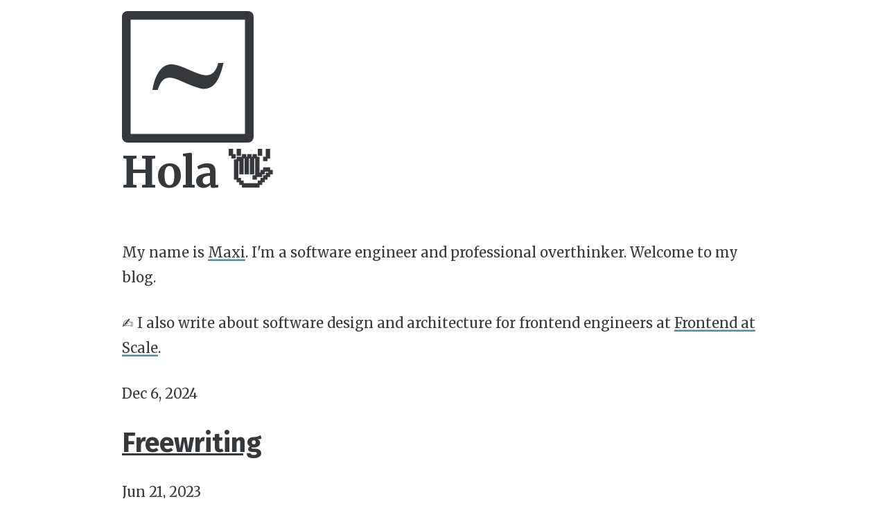

--- FILE ---
content_type: text/html; charset=UTF-8
request_url: https://www.maxiferreira.com/
body_size: 2326
content:
<!DOCTYPE html>
<html lang="en" class="astro-UQ2LKSYO">
  <head>
    <!-- Global Metadata --><meta charset="utf-8">
<meta name="viewport" content="width=device-width">
<link rel="icon" type="image/x-icon" href="/favicon.ico">

<!-- Primary Meta Tags -->
<title>Maxi Ferreira</title>
<meta name="title" content="Maxi Ferreira">
<meta name="description" content="Thoughts on software design and engineering.">

<!-- Open Graph / Facebook -->
<meta property="og:type" content="website">
<meta property="og:url" content="https://www.maxiferreira.com/">
<meta property="og:title" content="Maxi Ferreira">
<meta property="og:description" content="Thoughts on software design and engineering.">
<meta property="og:image" content="https://www.maxiferreira.com/assets/og/default.png">

<!-- Twitter -->
<meta property="twitter:card" content="summary_large_image">
<meta property="twitter:url" content="https://www.maxiferreira.com/">
<meta property="twitter:title" content="Maxi Ferreira">
<meta property="twitter:description" content="Thoughts on software design and engineering.">
<meta property="twitter:image" content="https://www.maxiferreira.com/assets/og/default.png">

<!-- Fonts -->
<!-- <link rel="preconnect" href="https://fonts.gstatic.com" /> -->
<!-- <link rel="stylesheet" href="https://fonts.googleapis.com/css2?family=IBM+Plex+Mono&family=IBM+Plex+Sans:wght@400;700&display=swap" /> -->

<!-- <link rel="preconnect" href="https://p.typekit.net" />
<link rel="stylesheet" href="https://use.typekit.net/byf8zmw.css" /> -->

<!-- <link rel="preconnect" href="https://fonts.googleapis.com">
<link rel="preconnect" href="https://fonts.gstatic.com" crossorigin> -->
<!-- <link href="https://fonts.googleapis.com/css2?family=Lora:ital,wght@0,400;0,600;1,400;1,600&display=swap" rel="stylesheet"> -->

<link rel="preconnect" href="https://fonts.googleapis.com">
<link rel="preconnect" href="https://fonts.gstatic.com" crossorigin>
<link href="https://fonts.googleapis.com/css2?family=Fira+Sans:wght@700&family=Merriweather:ital,wght@0,400;0,700;1,400;1,700&display=swap" rel="stylesheet">

<!-- Fathom - beautiful, simple website analytics -->
<script src="https://cdn.usefathom.com/script.js" data-site="RLYPGVUU" data-excluded-domains="localhost" defer></script>
<!-- / Fathom -->


    
  <link rel="stylesheet" href="/assets/f416f4af.be3494e4.css" />
<link rel="stylesheet" href="/assets/d3581f82.ee9a15e8.css" />
<link rel="stylesheet" href="/assets/f96778c5.90ca0ae1.css" />
<link rel="stylesheet" href="/assets/index.e3674e00.css" /></head>

  <body class="astro-UQ2LKSYO">
    <div class="wrapper astro-UQ2LKSYO">
      <header class="astro-HEIVOTP5">
	<a class="logo astro-HEIVOTP5" href="/">
		<svg width="190" height="190" viewBox="0 0 190 190" fill="none" xmlns="http://www.w3.org/2000/svg" class="astro-D7ZFCDPR">
  <mask id="path-1-inside-1_2_7" fill="white" class="astro-D7ZFCDPR">
    <rect width="190" height="190" rx="8" class="astro-D7ZFCDPR"></rect>
  </mask>
  <rect width="190" height="190" rx="8" fill="white" stroke="#36393B" stroke-width="25" mask="url(#path-1-inside-1_2_7)" class="astro-D7ZFCDPR"></rect>
  <path d="M71.1582 76.9336C74.2637 76.9336 78.0723 77.666 82.584 79.1309C84.8105 79.8926 87.7695 81.0352 91.4609 82.5586L102.535 87.3047C106.402 88.9453 109.449 90.1172 111.676 90.8203C115.543 92.1094 118.854 92.7539 121.607 92.7539C126.295 92.7539 130.016 91.1426 132.77 87.9199C135.523 84.6387 137.574 80.332 138.922 75H146.48C143.961 86.7773 140.475 95.9766 136.021 102.598C131.568 109.16 125.445 112.441 117.652 112.441C115.66 112.441 112.262 111.65 107.457 110.068C102.711 108.486 97.9941 106.67 93.3066 104.619L84.7812 100.84C82.0273 99.6094 79.625 98.6719 77.5742 98.0273C74.0586 96.8555 71.0117 96.2695 68.4336 96.2695C63.8633 96.2695 60.1719 98.0859 57.3594 101.719C55.6602 103.828 53.9023 107.373 52.0859 112.354L51.4707 114.023H44C45.2305 105.82 47.3984 98.6133 50.5039 92.4023C55.6602 82.0898 62.5449 76.9336 71.1582 76.9336Z" fill="#36393B" class="astro-D7ZFCDPR"></path>
</svg>


	</a>
</header>


      <main class="content astro-UQ2LKSYO">
        <section class="intro astro-UQ2LKSYO">
          <h1 class="astro-UQ2LKSYO">Hola 👋</h1>
          <p class="astro-UQ2LKSYO">
            My name is
            <a href="https://bsky.app/profile/maxiferreira.com" target="_blank" rel="noopener noreferrer" class="astro-UQ2LKSYO">Maxi</a>. I'm a software engineer and professional overthinker. Welcome to
            my blog.
          </p>
          <p class="astro-UQ2LKSYO">
            ✍️ I also write about software design and architecture for frontend
            engineers at <a href="https://frontendatscale.com" target="_blank" rel="noopener noreferrer" class="astro-UQ2LKSYO">Frontend at Scale</a>.
          </p>
        </section>
        <section aria-label="Blog post list" class="astro-UQ2LKSYO">
          <article class="post-preview astro-3OUZEGCY">
		<p class="publish-date astro-3OUZEGCY">Dec 6, 2024</p>
		<a href="/blog/freewriting" target="_self" class="astro-3OUZEGCY">
			<h3 class="title astro-3OUZEGCY">
				
				Freewriting
			</h3>
		</a>
</article>

<article class="post-preview astro-3OUZEGCY">
		<p class="publish-date astro-3OUZEGCY">Jun 21, 2023</p>
		<a href="/blog/shrinking-bundles" target="_self" class="astro-3OUZEGCY">
			<h3 class="title astro-3OUZEGCY">
				
				Shrinking Bundles, Expanding Forests
			</h3>
		</a>
</article>

<article class="post-preview astro-3OUZEGCY">
		<p class="publish-date astro-3OUZEGCY">Apr 27, 2023</p>
		<a href="/blog/architecture-astronauts" target="_self" class="astro-3OUZEGCY">
			<h3 class="title astro-3OUZEGCY">
				
				Don&#39;t Become an Architecture Astronaut
			</h3>
		</a>
</article>

<article class="post-preview astro-3OUZEGCY">
		<p class="publish-date astro-3OUZEGCY">Mar 10, 2023</p>
		<a href="https://leaddev.com/team/demystifying-front-end-architect-role" target="_blank" class="astro-3OUZEGCY">
			<h3 class="title astro-3OUZEGCY">
				<span class="icon-wrapper astro-HPZI2HKH">
  <svg class="w-6 h-6 astro-HPZI2HKH" fill="currentColor" viewBox="0 0 20 20" xmlns="http://www.w3.org/2000/svg"><path d="M11 3a1 1 0 100 2h2.586l-6.293 6.293a1 1 0 101.414 1.414L15 6.414V9a1 1 0 102 0V4a1 1 0 00-1-1h-5z" class="astro-HPZI2HKH"></path><path d="M5 5a2 2 0 00-2 2v8a2 2 0 002 2h8a2 2 0 002-2v-3a1 1 0 10-2 0v3H5V7h3a1 1 0 000-2H5z" class="astro-HPZI2HKH"></path></svg>
</span>


				Demystifying the front-end architect role
			</h3>
		</a>
</article>

<article class="post-preview astro-3OUZEGCY">
		<p class="publish-date astro-3OUZEGCY">Jan 23, 2023</p>
		<a href="/blog/ai-via-apis" target="_self" class="astro-3OUZEGCY">
			<h3 class="title astro-3OUZEGCY">
				
				AI via APIs
			</h3>
		</a>
</article>

<article class="post-preview astro-3OUZEGCY">
		<p class="publish-date astro-3OUZEGCY">Oct 19, 2022</p>
		<a href="/blog/astro-turbo-persistent-islands" target="_self" class="astro-3OUZEGCY">
			<h3 class="title astro-3OUZEGCY">
				
				Persistent Islands in Astro with Turbo Drive
			</h3>
		</a>
</article>

<article class="post-preview astro-3OUZEGCY">
		<p class="publish-date astro-3OUZEGCY">Aug 25, 2022</p>
		<a href="/blog/astro-page-transitions" target="_self" class="astro-3OUZEGCY">
			<h3 class="title astro-3OUZEGCY">
				
				Experiments with Astro and the Shared Element Transition API
			</h3>
		</a>
</article>

<article class="post-preview astro-3OUZEGCY">
		<p class="publish-date astro-3OUZEGCY">Jul 30, 2022</p>
		<a href="/blog/browser-engineering-1" target="_self" class="astro-3OUZEGCY">
			<h3 class="title astro-3OUZEGCY">
				
				Web Browser Engineering — Part 1
			</h3>
		</a>
</article>

<article class="post-preview astro-3OUZEGCY">
		<p class="publish-date astro-3OUZEGCY">Jun 29, 2022</p>
		<a href="/blog/a-losing-game" target="_self" class="astro-3OUZEGCY">
			<h3 class="title astro-3OUZEGCY">
				
				Building Software is a Losing Game
			</h3>
		</a>
</article>

<article class="post-preview astro-3OUZEGCY">
		<p class="publish-date astro-3OUZEGCY">Jun 17, 2022</p>
		<a href="/blog/birds-and-frogs" target="_self" class="astro-3OUZEGCY">
			<h3 class="title astro-3OUZEGCY">
				
				Birds and Frogs
			</h3>
		</a>
</article>

<article class="post-preview astro-3OUZEGCY">
		<p class="publish-date astro-3OUZEGCY">Jun 1, 2022</p>
		<a href="/blog/getting-started" target="_self" class="astro-3OUZEGCY">
			<h3 class="title astro-3OUZEGCY">
				
				Getting Started
			</h3>
		</a>
</article>

<article class="post-preview astro-3OUZEGCY">
		<p class="publish-date astro-3OUZEGCY">Jan 12, 2022</p>
		<a href="https://dev.to/charca/password-protection-for-cloudflare-pages-8ma" target="_blank" class="astro-3OUZEGCY">
			<h3 class="title astro-3OUZEGCY">
				<span class="icon-wrapper astro-HPZI2HKH">
  <svg class="w-6 h-6 astro-HPZI2HKH" fill="currentColor" viewBox="0 0 20 20" xmlns="http://www.w3.org/2000/svg"><path d="M11 3a1 1 0 100 2h2.586l-6.293 6.293a1 1 0 101.414 1.414L15 6.414V9a1 1 0 102 0V4a1 1 0 00-1-1h-5z" class="astro-HPZI2HKH"></path><path d="M5 5a2 2 0 00-2 2v8a2 2 0 002 2h8a2 2 0 002-2v-3a1 1 0 10-2 0v3H5V7h3a1 1 0 000-2H5z" class="astro-HPZI2HKH"></path></svg>
</span>


				Password Protection for Cloudflare Pages
			</h3>
		</a>
</article>

<article class="post-preview astro-3OUZEGCY">
		<p class="publish-date astro-3OUZEGCY">Nov 19, 2021</p>
		<a href="https://dev.to/charca/getting-started-with-lighthouse-user-flows-24dm" target="_blank" class="astro-3OUZEGCY">
			<h3 class="title astro-3OUZEGCY">
				<span class="icon-wrapper astro-HPZI2HKH">
  <svg class="w-6 h-6 astro-HPZI2HKH" fill="currentColor" viewBox="0 0 20 20" xmlns="http://www.w3.org/2000/svg"><path d="M11 3a1 1 0 100 2h2.586l-6.293 6.293a1 1 0 101.414 1.414L15 6.414V9a1 1 0 102 0V4a1 1 0 00-1-1h-5z" class="astro-HPZI2HKH"></path><path d="M5 5a2 2 0 00-2 2v8a2 2 0 002 2h8a2 2 0 002-2v-3a1 1 0 10-2 0v3H5V7h3a1 1 0 000-2H5z" class="astro-HPZI2HKH"></path></svg>
</span>


				Getting Started with Lighthouse User Flows
			</h3>
		</a>
</article>


        </section>
      </main>
    </div>
  </body>
</html>

--- FILE ---
content_type: text/css; charset=UTF-8
request_url: https://www.maxiferreira.com/assets/f416f4af.be3494e4.css
body_size: 1589
content:
:root{--step--2: clamp(.69rem, calc(.65rem + .21vw), .8rem);--step--1: clamp(.83rem, calc(.77rem + .33vw), 1rem);--step-0: clamp(1rem, calc(.9rem + .49vw), 1.25rem);--step-1: clamp(1.2rem, calc(1.06rem + .71vw), 1.56rem);--step-2: clamp(1.44rem, calc(1.24rem + 1vw), 1.95rem);--step-3: clamp(1.73rem, calc(1.45rem + 1.39vw), 2.44rem);--step-4: clamp(2.07rem, calc(1.69rem + 1.91vw), 3.05rem);--step-5: clamp(2.49rem, calc(1.97rem + 2.59vw), 3.82rem)}:root{--background-body: #fff;--text-main: #36393b;--text-secondary: #6b6f72;--primary-color: #548e9b;--light-gray: #dadada;--off-white: #f0f0f0;--font-family-serif: Merriweather, serif;--font-family-sans: "Fira Sans", sans-serif}:root.theme-dark{--background-body: #202122;--text-main: #fff;--text-secondary: #ccc;--primary-color: #548e9b}*,*:before,*:after{box-sizing:border-box}body{margin:0;font-family:var(--font-family-serif);font-size:16px;line-height:1.6;background-color:var(--background-body);color:var(--text-main);counter-reset:sidenote-counter}h1,h2,h3,h4,h5,h6{font-family:var(--font-family-sans);font-weight:700;line-height:1.2;margin:0 0 .5em}h1{font-family:var(--font-family-serif);font-size:var(--step-5);margin:0 0 1em}h2{margin:1.6em 0 0;font-size:var(--step-4)}h3{font-size:var(--step-3)}h4{font-size:var(--step-2)}h5{font-size:var(--step-1)}h6{font-size:var(--step-0)}p,ul,ol{font-size:var(--step-0);line-height:1.8em;margin:1.5em 0}ol,ul{padding-left:2rem;-webkit-padding-start:5%;-webkit-padding-end:5%}li{margin:1rem 0}li p{margin-bottom:.5rem;margin-top:.5rem}a{color:inherit;transition:color linear .15s}a:hover{color:var(--primary-color)}p a{text-decoration:none;box-shadow:inset 0 -.12em 0 var(--primary-color);-webkit-transition:box-shadow .2s ease-in-out,color .2s ease-in-out;transition:box-shadow .2s ease-in-out,color .2s ease-in-out}p a:hover{box-shadow:inset 0 -1.5em 0 var(--primary-color);color:#fff}img{max-width:100%}hr{padding:0;border:0;height:10px;margin:40px auto;background-image:url("data:image/svg+xml;charset=UTF-8,%3csvg width='20' height='10'  viewBox='0 0 20 10' xmlns='http://www.w3.org/2000/svg' fill-rule='evenodd' clip-rule='evenodd' stroke-miterlimit='10'%3e%3cpath fill='none' d='M0 0h20v10H0z'/%3e%3cclipPath id='a'%3e%3cpath d='M0 0h20v10H0z'/%3e%3c/clipPath%3e%3cg clip-path='url(%23a)'%3e%3cpath d='M20 7.384c-4.999-.001-5-4.768-9.999-4.768C5 2.616 5 7.384 0 7.384' fill='none' stroke-width='3' stroke='%23548E9B'/%3e%3c/g%3e%3c/svg%3e")}code{font-family:SF Mono,menlo,inconsolata,monospace}pre{padding:1em 1.5em;font-size:var(--step--1)}p code,li code{background:#2e3440;color:#d8dee9;padding:.2em .4em;border-radius:3px;font-size:var(--step--1)}blockquote{border-left:4px solid #cccccc;font-style:italic;margin:2rem 0;padding-left:2rem;padding-right:2rem}blockquote p{padding-bottom:6px}blockquote footer{text-align:right}figure{padding:0;border:0;font:inherit;vertical-align:baseline;-webkit-margin-start:0;-webkit-margin-end:0;margin:0 0 3em}figcaption p{margin:0;font-size:var(--step--1);text-align:right;color:#000000b3}figcaption.center-caption p{text-align:center}img.with-border{border:10px solid #fff;border-radius:4px;box-shadow:0 0 10px 2px #0000001a}img.with-border+figcaption{margin-top:5px}video{width:100%}table{border-collapse:collapse;font-family:var(--font-family-sans);font-size:var(--step-0);margin:2em 0}th{border-bottom:2px solid #cccccc;padding:.4em .8em}td{padding:.4em .8em}.wrapper{flex:1;position:relative;margin:0 auto;max-width:960px;padding:1em;box-sizing:border-box;width:100%;display:flex;flex-direction:column}.sidenote{float:left;font-size:var(--step--1);line-height:1.8em;margin:1rem 0;padding-left:4rem;width:100%;display:none}.sidenote:before{content:counter(sidenote-counter) ".";position:relative;vertical-align:baseline;font-size:.9em;font-weight:700}.sidenote-wrapper .sidenote-checkbox{display:none}.sidenote-wrapper .sidenote-checkbox:checked~.sidenote{display:block}.sidenote-wrapper .sidenote-label{counter-increment:sidenote-counter}.sidenote-wrapper .sidenote-label:after{content:counter(sidenote-counter);font-size:.7em;font-weight:700;margin-right:.5rem;cursor:pointer;position:relative;bottom:8px}@media (min-width: 1400px){.wrapper{margin:0 10vw}.sidenote{display:block;float:right;clear:both;margin-right:-21vw;margin-top:.8rem;padding:10px;width:19vw}.sidenote-wrapper:hover .sidenote{background-color:var(--off-white)}}@keyframes fade-in{0%{opacity:0}}@keyframes fade-out{to{opacity:0}}@keyframes slide-from-right{0%{transform:translate(30px)}}@keyframes slide-to-left{to{transform:translate(-30px)}}::page-transition-outgoing-image(root){animation:90ms cubic-bezier(.4,0,1,1) both fade-out,.3s cubic-bezier(.4,0,.2,1) both slide-to-left}::page-transition-incoming-image(root){animation:.21s cubic-bezier(0,0,.2,1) 90ms both fade-in,.3s cubic-bezier(.4,0,.2,1) both slide-from-right}.spa-header{page-transition-tag:main-header;contain:paint}header:where(.astro-HEIVOTP5){padding-top:4rem;padding-bottom:3rem}svg:where(.astro-D7ZFCDPR){width:60px;height:60px}svg:where(.astro-D7ZFCDPR) path:where(.astro-D7ZFCDPR){transform-origin:50% 50%;transition:transform .25s ease-in-out}svg:where(.astro-D7ZFCDPR):hover path:where(.astro-D7ZFCDPR){transform:rotate(10deg)}.content:where(.astro-VP22CUG5){margin-bottom:8rem}.content:where(.astro-VP22CUG5) h2{margin-top:2em}header:where(.astro-VP22CUG5){padding-bottom:3rem;margin-bottom:4rem;border-bottom:1px solid var(--light-gray)}.title:where(.astro-VP22CUG5){margin:0}


--- FILE ---
content_type: text/css; charset=UTF-8
request_url: https://www.maxiferreira.com/assets/d3581f82.ee9a15e8.css
body_size: -225
content:
.default-image:where(.astro-A6MTFHQE){flex:1}


--- FILE ---
content_type: text/css; charset=UTF-8
request_url: https://www.maxiferreira.com/assets/f96778c5.90ca0ae1.css
body_size: -212
content:
.block-note:where(.astro-DY67H5LD){padding:.5rem 2rem;background-color:#f5f5f5;border-radius:.25rem}


--- FILE ---
content_type: text/css; charset=UTF-8
request_url: https://www.maxiferreira.com/assets/index.e3674e00.css
body_size: 402
content:
.content:where(.astro-UQ2LKSYO){margin-top:4rem;margin-bottom:8rem}.intro:where(.astro-UQ2LKSYO){padding-bottom:4rem;margin-bottom:2rem;border-bottom:4px solid var(--theme-divider)}.intro:where(.astro-UQ2LKSYO)>:where(.astro-UQ2LKSYO){margin:10px 0;max-width:700px}.post-preview:where(.astro-3OUZEGCY){padding-bottom:2rem;margin-bottom:4rem}.title:where(.astro-3OUZEGCY),.publish-date:where(.astro-3OUZEGCY){font-family:var(--font-family-serif);margin:0}.title:where(.astro-3OUZEGCY){display:flex;align-items:flex-end}.icon-wrapper:where(.astro-HPZI2HKH){display:flex;padding:5px;background-color:var(--text-main);border-radius:2px;margin:0 10px 3px 0}svg:where(.astro-HPZI2HKH){width:24px;height:24px;color:#fff}
